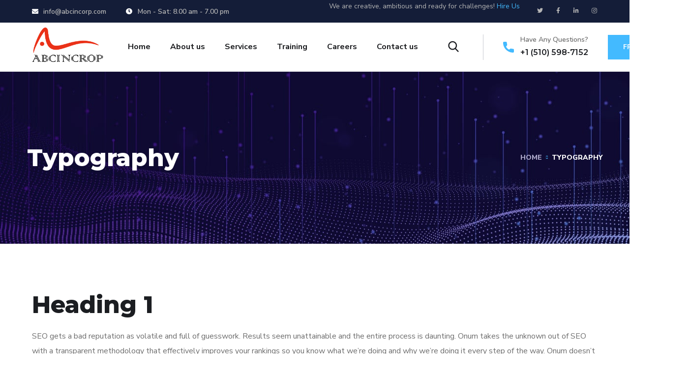

--- FILE ---
content_type: text/css
request_url: https://abcincorp.com/wp-content/uploads/elementor/css/post-1357.css?ver=1652296312
body_size: 543
content:
.elementor-1357 .elementor-element.elementor-element-3ab349e7{padding:100px 0px 100px 0px;}.elementor-1357 .elementor-element.elementor-element-70c1d70e > .elementor-widget-container{padding:0px 0px 25px 0px;}.elementor-1357 .elementor-element.elementor-element-1a984441 > .elementor-widget-container{padding:0px 0px 25px 0px;}.elementor-1357 .elementor-element.elementor-element-43bc7db4 > .elementor-widget-container{padding:0px 0px 25px 0px;}.elementor-1357 .elementor-element.elementor-element-aa846a1 > .elementor-widget-container{padding:0px 0px 25px 0px;}.elementor-1357 .elementor-element.elementor-element-32ce696 > .elementor-widget-container{padding:0px 0px 25px 0px;}.elementor-1357 .elementor-element.elementor-element-48fe697c > .elementor-widget-container{padding:0px 0px 25px 0px;}.elementor-1357 .elementor-element.elementor-element-3c3d49de > .elementor-widget-container{padding:0px 0px 23px 0px;}.elementor-1357 .elementor-element.elementor-element-30728ca5 > .elementor-widget-container{padding:0px 0px 25px 0px;}.elementor-1357 .elementor-element.elementor-element-7787d25c > .elementor-widget-container{padding:0px 0px 20px 0px;}.elementor-1357 .elementor-element.elementor-element-5a4ff10c > .elementor-widget-container{padding:0px 0px 25px 0px;}.elementor-1357 .elementor-element.elementor-element-6de791ab > .elementor-widget-container{padding:0px 0px 20px 0px;}.elementor-1357 .elementor-element.elementor-element-44e6f93a > .elementor-widget-container{padding:0px 0px 25px 0px;}.elementor-1357 .elementor-element.elementor-element-7822f3a9:not(.elementor-motion-effects-element-type-background), .elementor-1357 .elementor-element.elementor-element-7822f3a9 > .elementor-motion-effects-container > .elementor-motion-effects-layer{background-color:#F8F8F8;}.elementor-1357 .elementor-element.elementor-element-7822f3a9{transition:background 0.3s, border 0.3s, border-radius 0.3s, box-shadow 0.3s;padding:100px 0px 90px 0px;}.elementor-1357 .elementor-element.elementor-element-7822f3a9 > .elementor-background-overlay{transition:background 0.3s, border-radius 0.3s, opacity 0.3s;}.elementor-1357 .elementor-element.elementor-element-18838ff7 > .elementor-widget-container{padding:0px 0px 30px 0px;}.elementor-1357 .elementor-element.elementor-element-2a550b9a{padding:0px 0px 70px 0px;}.elementor-1357 .elementor-element.elementor-element-57730c3d > .elementor-widget-container{padding:0px 0px 30px 0px;}.elementor-1357 .elementor-element.elementor-element-76fd9c6b{padding:0px 0px 70px 0px;}.elementor-1357 .elementor-element.elementor-element-594aa1f9 > .elementor-widget-container{padding:0px 0px 30px 0px;}.elementor-1357 .elementor-element.elementor-element-2dc4f125{padding:100px 0px 80px 0px;}.elementor-1357 .elementor-element.elementor-element-5488e847 > .elementor-widget-container{padding:0px 0px 30px 0px;}.elementor-1357 .elementor-element.elementor-element-9ad134e:not(.elementor-motion-effects-element-type-background), .elementor-1357 .elementor-element.elementor-element-9ad134e > .elementor-motion-effects-container > .elementor-motion-effects-layer{background-color:#F8F8F8;}.elementor-1357 .elementor-element.elementor-element-9ad134e{transition:background 0.3s, border 0.3s, border-radius 0.3s, box-shadow 0.3s;padding:100px 0px 80px 0px;}.elementor-1357 .elementor-element.elementor-element-9ad134e > .elementor-background-overlay{transition:background 0.3s, border-radius 0.3s, opacity 0.3s;}.elementor-1357 .elementor-element.elementor-element-1af5372 > .elementor-widget-container{padding:0px 0px 30px 0px;}.elementor-1357 .elementor-element.elementor-element-3b11b9eb{padding:100px 0px 80px 0px;}.elementor-1357 .elementor-element.elementor-element-143914e0 > .elementor-widget-container{padding:0px 0px 30px 0px;}body:not(.rtl) .elementor-1357 .elementor-element.elementor-element-1c24b4e0 .elementor-drop-cap{margin-right:10px;}body.rtl .elementor-1357 .elementor-element.elementor-element-1c24b4e0 .elementor-drop-cap{margin-left:10px;}.elementor-1357 .elementor-element.elementor-element-1c24b4e0 > .elementor-widget-container{padding:0px 0px 20px 0px;}body:not(.rtl) .elementor-1357 .elementor-element.elementor-element-cee8dbd .elementor-drop-cap{margin-right:10px;}body.rtl .elementor-1357 .elementor-element.elementor-element-cee8dbd .elementor-drop-cap{margin-left:10px;}.elementor-1357 .elementor-element.elementor-element-cee8dbd > .elementor-widget-container{padding:0px 0px 20px 0px;}.elementor-1357 .elementor-element.elementor-element-488dc21b:not(.elementor-motion-effects-element-type-background), .elementor-1357 .elementor-element.elementor-element-488dc21b > .elementor-motion-effects-container > .elementor-motion-effects-layer{background-color:#F8F8F8;}.elementor-1357 .elementor-element.elementor-element-488dc21b{transition:background 0.3s, border 0.3s, border-radius 0.3s, box-shadow 0.3s;padding:100px 0px 100px 0px;}.elementor-1357 .elementor-element.elementor-element-488dc21b > .elementor-background-overlay{transition:background 0.3s, border-radius 0.3s, opacity 0.3s;}.elementor-1357 .elementor-element.elementor-element-692f8d0a > .elementor-widget-container{padding:0px 0px 30px 0px;}.elementor-1357 .elementor-element.elementor-element-57f217cf .elementor-icon-list-items:not(.elementor-inline-items) .elementor-icon-list-item:not(:last-child){padding-bottom:calc(12px/2);}.elementor-1357 .elementor-element.elementor-element-57f217cf .elementor-icon-list-items:not(.elementor-inline-items) .elementor-icon-list-item:not(:first-child){margin-top:calc(12px/2);}.elementor-1357 .elementor-element.elementor-element-57f217cf .elementor-icon-list-items.elementor-inline-items .elementor-icon-list-item{margin-right:calc(12px/2);margin-left:calc(12px/2);}.elementor-1357 .elementor-element.elementor-element-57f217cf .elementor-icon-list-items.elementor-inline-items{margin-right:calc(-12px/2);margin-left:calc(-12px/2);}body.rtl .elementor-1357 .elementor-element.elementor-element-57f217cf .elementor-icon-list-items.elementor-inline-items .elementor-icon-list-item:after{left:calc(-12px/2);}body:not(.rtl) .elementor-1357 .elementor-element.elementor-element-57f217cf .elementor-icon-list-items.elementor-inline-items .elementor-icon-list-item:after{right:calc(-12px/2);}.elementor-1357 .elementor-element.elementor-element-57f217cf .elementor-icon-list-icon i{color:#00c3ff;}.elementor-1357 .elementor-element.elementor-element-57f217cf .elementor-icon-list-icon svg{fill:#00c3ff;}.elementor-1357 .elementor-element.elementor-element-57f217cf{--e-icon-list-icon-size:14px;}.elementor-1357 .elementor-element.elementor-element-6cafc088 .elementor-icon-list-items:not(.elementor-inline-items) .elementor-icon-list-item:not(:last-child){padding-bottom:calc(12px/2);}.elementor-1357 .elementor-element.elementor-element-6cafc088 .elementor-icon-list-items:not(.elementor-inline-items) .elementor-icon-list-item:not(:first-child){margin-top:calc(12px/2);}.elementor-1357 .elementor-element.elementor-element-6cafc088 .elementor-icon-list-items.elementor-inline-items .elementor-icon-list-item{margin-right:calc(12px/2);margin-left:calc(12px/2);}.elementor-1357 .elementor-element.elementor-element-6cafc088 .elementor-icon-list-items.elementor-inline-items{margin-right:calc(-12px/2);margin-left:calc(-12px/2);}body.rtl .elementor-1357 .elementor-element.elementor-element-6cafc088 .elementor-icon-list-items.elementor-inline-items .elementor-icon-list-item:after{left:calc(-12px/2);}body:not(.rtl) .elementor-1357 .elementor-element.elementor-element-6cafc088 .elementor-icon-list-items.elementor-inline-items .elementor-icon-list-item:after{right:calc(-12px/2);}.elementor-1357 .elementor-element.elementor-element-6cafc088 .elementor-icon-list-icon i{color:#00c3ff;}.elementor-1357 .elementor-element.elementor-element-6cafc088 .elementor-icon-list-icon svg{fill:#00c3ff;}.elementor-1357 .elementor-element.elementor-element-6cafc088{--e-icon-list-icon-size:14px;}.elementor-1357 .elementor-element.elementor-element-2fc74df7 .elementor-icon-list-items:not(.elementor-inline-items) .elementor-icon-list-item:not(:last-child){padding-bottom:calc(12px/2);}.elementor-1357 .elementor-element.elementor-element-2fc74df7 .elementor-icon-list-items:not(.elementor-inline-items) .elementor-icon-list-item:not(:first-child){margin-top:calc(12px/2);}.elementor-1357 .elementor-element.elementor-element-2fc74df7 .elementor-icon-list-items.elementor-inline-items .elementor-icon-list-item{margin-right:calc(12px/2);margin-left:calc(12px/2);}.elementor-1357 .elementor-element.elementor-element-2fc74df7 .elementor-icon-list-items.elementor-inline-items{margin-right:calc(-12px/2);margin-left:calc(-12px/2);}body.rtl .elementor-1357 .elementor-element.elementor-element-2fc74df7 .elementor-icon-list-items.elementor-inline-items .elementor-icon-list-item:after{left:calc(-12px/2);}body:not(.rtl) .elementor-1357 .elementor-element.elementor-element-2fc74df7 .elementor-icon-list-items.elementor-inline-items .elementor-icon-list-item:after{right:calc(-12px/2);}.elementor-1357 .elementor-element.elementor-element-2fc74df7 .elementor-icon-list-icon i{color:#00c3ff;}.elementor-1357 .elementor-element.elementor-element-2fc74df7 .elementor-icon-list-icon svg{fill:#00c3ff;}.elementor-1357 .elementor-element.elementor-element-2fc74df7{--e-icon-list-icon-size:14px;--e-icon-list-icon-align:left;--e-icon-list-icon-margin:0 calc(var(--e-icon-list-icon-size, 1em) * 0.25) 0 0;}.elementor-1357 .elementor-element.elementor-element-35886abf{padding:100px 0px 70px 0px;}@media(max-width:1024px) and (min-width:768px){.elementor-1357 .elementor-element.elementor-element-598e61a1{width:50%;}.elementor-1357 .elementor-element.elementor-element-22628666{width:50%;}.elementor-1357 .elementor-element.elementor-element-49e852ec{width:50%;}.elementor-1357 .elementor-element.elementor-element-77f323d9{width:50%;}.elementor-1357 .elementor-element.elementor-element-36d751f6{width:50%;}.elementor-1357 .elementor-element.elementor-element-2fae6379{width:50%;}.elementor-1357 .elementor-element.elementor-element-1c766c95{width:50%;}}@media(max-width:1024px){.elementor-1357 .elementor-element.elementor-element-309a2580 > .elementor-widget-container{padding:0px 0px 30px 0px;}.elementor-1357 .elementor-element.elementor-element-2cfae63e > .elementor-widget-container{padding:0px 0px 30px 0px;}.elementor-1357 .elementor-element.elementor-element-57f217cf > .elementor-widget-container{padding:0px 0px 30px 0px;}}@media(max-width:767px){.elementor-1357 .elementor-element.elementor-element-309a2580 > .elementor-widget-container{padding:0px 0px 30px 0px;}.elementor-1357 .elementor-element.elementor-element-2cfae63e > .elementor-widget-container{padding:0px 0px 30px 0px;}.elementor-1357 .elementor-element.elementor-element-2e5dc838 > .elementor-widget-container{padding:0px 0px 30px 0px;}.elementor-1357 .elementor-element.elementor-element-3784e7dd > .elementor-widget-container{padding:0px 0px 30px 0px;}.elementor-1357 .elementor-element.elementor-element-6c2b3146 > .elementor-widget-container{padding:0px 0px 30px 0px;}.elementor-1357 .elementor-element.elementor-element-68543f21 > .elementor-widget-container{padding:0px 0px 30px 0px;}.elementor-1357 .elementor-element.elementor-element-6cafc088 > .elementor-widget-container{padding:0px 0px 30px 0px;}}